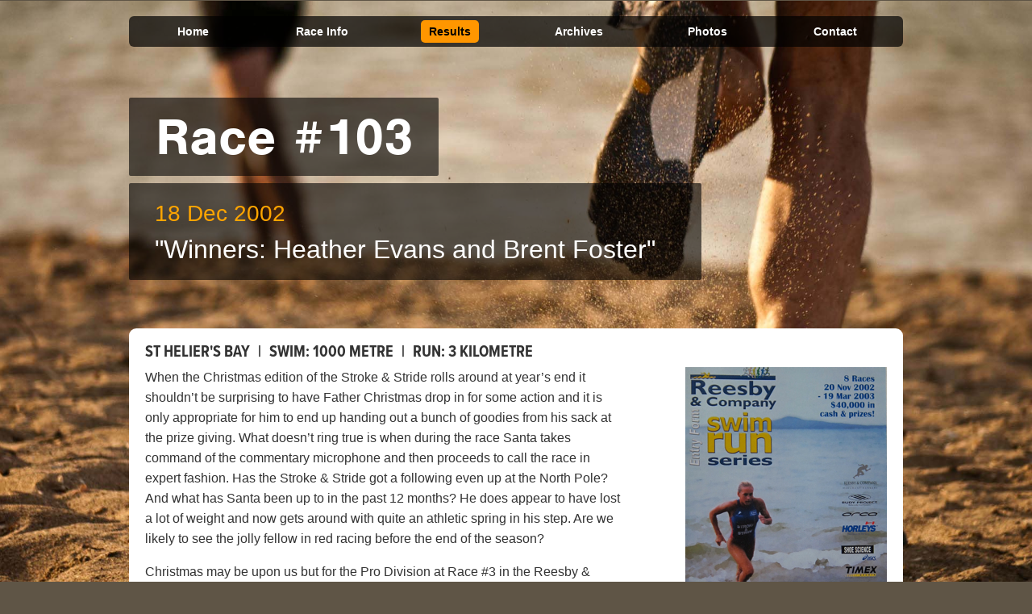

--- FILE ---
content_type: text/html; charset=UTF-8
request_url: http://swimrun.org/results/race-103
body_size: 6039
content:
<!DOCTYPE html>

<html lang="en">
<head>
<meta charset=utf-8> 
<meta name="robots" content="index,follow">
<meta name="viewport" content="width=device-width; initial-scale=1.0">
  
<meta property="fb:admins" content="175422922511257">
<meta property="og:url" content="http://swimrun.org">
<meta property="og:title" content="Stroke and Stride">
<meta property="og:site_name" content="Stroke and Stride">
<meta property="og:description" content="The official website of the Stroke and Stride series in Auckland, New Zealand">
<meta property="og:type" content="website">
<meta property="og:image" content="https://swimrun.org/media/ssbg-5.jpg" /> 
<meta property="og:locale" content="en_US">

<link rel="icon" href="http://swimrun.org/favicon.ico" type="image/x-icon">
<link rel="shortcut icon" href="http://swimrun.org/favicon.ico" type="image/x-icon">



<title>
  Race #103 | Stroke and Stride</title>

<style>
html {background: #5f5546 url(https://swimrun.org/media/ssbg-5.jpg) no-repeat top center fixed; -webkit-background-size:cover; -moz-background-size:cover; -o-background-size:cover; background-size:cover}
</style>

<link rel="stylesheet" type="text/css" media="all" href="http://swimrun.org/wp-content/themes/ss2012/style.css?3" />
	
<script type="text/javascript" src="http://use.typekit.com/uqh7ecu.js"></script>
<script type="text/javascript">try{Typekit.load();}catch(e){}</script>

<script type="text/javascript" src="https://ajax.googleapis.com/ajax/libs/jquery/1.7.2/jquery.min.js"></script>
<script>window.jQuery || document.write('<script src="http://swimrun.org/media/j/jquery-latest.min.js"><\/script>');</script>
<script type="text/javascript" src="http://swimrun.org/media/j/site.js"></script>

<!--[if lt IE 9]>
	<script type="text/javascript" src="http://swimrun.org/media/j/selectivizr-min.js"></script>
	<script type="text/javascript" src="http://swimrun.org/media/j/DOMAssistantCompressed-2.8.1.js"></script>
	<script type="text/javascript" src="http://swimrun.org/media/j/backstretch.min.js"></script>
	<script type="text/javascript">
		$.backstretch("https://swimrun.org/media/ssbg-5.jpg", {speed: 150});
	</script>
<![endif]-->

<!--[if lt IE 8]>
	<link rel="stylesheet" type="text/css" media="all" href="http://swimrun.org/media/c/ie.css" />
<![endif]-->

<!-- GA -->
<script type="text/javascript">
  var _gaq = _gaq || [];
  _gaq.push(['_setAccount', 'UA-32201264-1']);
  _gaq.push(['_trackPageview']);

  (function() {
    var ga = document.createElement('script'); ga.type = 'text/javascript'; ga.async = true;
    ga.src = ('https:' == document.location.protocol ? 'https://ssl' : 'http://www') + '.google-analytics.com/ga.js';
    var s = document.getElementsByTagName('script')[0]; s.parentNode.insertBefore(ga, s);
  })();
</script>

</head>


<body class="home">
	<div class="mainwrapper">
		<div class="topnav group">
			<!--<a class="sponsor" href="http://swimrun.org/sponsors"><img src="http://swimrun.org/media/2xu.png" height="13px" alt="Sponsored by 2XU" title="Stroke and Stride proud to be sponsored by 2XU"/></a>-->
			<ul>
				<li><a  href="http://swimrun.org">Home</a></li>
				<li><a  href="http://swimrun.org/race-information">Race Info</a></li>
				<li><a class="activepage" href="http://swimrun.org/results">Results</a></li>
				<li><a  href="http://swimrun.org/archives">Archives</a></li>
				<li><a href="http://strokeandstride.smugmug.com">Photos</a></li>
				<li><a  href="http://swimrun.org/contact">Contact</a></li>
			</ul>
		</div>
		
		<form action="" method="post" id="dropmenu">
		<select name="nav" onchange="window.open(this.options[this.selectedIndex].value,'_top')">
	        <option value="">Go to..</option>
		    <option value="http://swimrun.org">Home</option>
   		    <option value="http://swimrun.org/race-information">Race Info</option>
       		<option value="http://swimrun.org/results">Results</option>
       		<option value="http://swimrun.org/archives">Archives</option>
       		<option value="http://strokeandstride.smugmug.com">Photos</option>
       		<option value="http://swimrun.org/contact">Contact</option>
	    </select>
	    <noscript>
       		<input type="submit" value="Go" id="submit" />
	    </noscript>
		</form>
	
		<div class="clear"></div>
	<div class="logo">
			<h1>Race #103</h1>
		</div>
	
		<div class="introduction">
			<p class="slogan"><span class="racereportdate">18 Dec 2002</span>"Winners: Heather Evans and Brent Foster"</p>
		</div>
	</div>
	
	<div class="mainwrapper mobilewrapper">
		<div class="wrapper">
			<div class="raceresults">
				<ul class="reportdetails group">
					<li>St Helier's Bay</li>
					<li class="divider">|</li><li><span>Swim: </span>1000 metre</li>					
					<li class="divider">|</li><li><span>Run: </span>3 kilometre</li>	
				</ul>
				
									<img src="https://swimrun.org/media/0203.jpg" title="" alt="" />
									<img src="https://swimrun.org/media/ss3_2.jpg" title="Anna Cleaver" alt="Anna Cleaver" />
									<img src="https://swimrun.org/media/ss3_41.jpg" title="Heather Evans" alt="Heather Evans" />
									<img src="https://swimrun.org/media/ss3_1.jpg" title="Brent Foster" alt="Brent Foster" />
								
				<div class="raceresultswrapper">
					<p>When the Christmas edition of the Stroke &amp; Stride rolls around at year&#8217;s end it shouldn&#8217;t be surprising to have Father Christmas drop in for some action and it is only appropriate for him to end up handing out a bunch of goodies from his sack at the prize giving. What doesn&#8217;t ring true is when during the race Santa takes command of the commentary microphone and then proceeds to call the race in expert fashion. Has the Stroke &amp; Stride got a following even up at the North Pole? And what has Santa been up to in the past 12 months? He does appear to have lost a lot of weight and now gets around with quite an athletic spring in his step. Are we likely to see the jolly fellow in red racing before the end of the season?</p>
<p>Christmas may be upon us but for the Pro Division at Race #3 in the Reesby &amp; Company Stroke &amp; Stride Series the holiday season was still one more race away and the season of good will was on hold until race end. Rebecca Nesbit&#8217;s wish for Christmas was a long swim and short run and with a 1000 metre swim and a 3 kilometre run on the menu she was smiling all the way to a 30 second lead over rest of the women&#8217;s field by the time she exited the water and ran up the beach into transition. The rest of the field were well strung out with Anna Cleaver next in and then Jillian Wood, Heather Evans, Debbie Tanner and Samantha Warriner making up the top six. These six were not challenged by the remainder of the women but certainly had a battle of their own out on the run course to decide the final finish order. Coming back into sight on their return from Kohimarama it was Heather Evans, in her debut race of the season, that had taken the lead which she held to record her first ever Stroke &amp; Stride win staying ahead of Samantha Warriner who had won Race #2 a fortnight earlier. Anna Cleaver couldn&#8217;t match the leg speed of these two but was certainly strong enough to hold third ahead of the ever consistent Debbie Tanner. Then came Rebecca Nesbit and Jillian Wood, both recording their best results of the season to date.</p>
<p>Way back in December 1992, Brent Foster lined up on the beach at St Heliers Bay to win his first ever Stroke &amp; Stride event which he went on to lead from start to finish. Ten years later he may be a little bit older but certainly no slower and he&#8217;s now lining up against a whole new throng of challengers but his game plan remains the same; go out as fast you can and don&#8217;t look back. The past decade has seen Brent rack up an incredible 43 individual victories and victory number 44 would do him just nicely as a Christmas present at today&#8217;s event. The swim conditions were surprisingly good despite the onshore breeze but the 1000 metre distance was still sufficient to give Brent Foster a 30 second lead over Oliver Tompkins and then another 20 seconds to the other contenders lead in by Will Green. Once again it was James Elvery charging the hardest in pursuit of Fozzie and he ran through the field to take second place for the third race in a row. Reto Waeffler repeated his third place from a fortnight earlier with then Clark Ellice heading home newcomer Thomas Hahn, followed by Sam Walker. But the day, as has the decade, belonged to the man that has made the Stroke &amp; Stride his own. Brent Foster followed his race strategy to perfection and the closest any of his competition would get to him was standing on the start line as a he swam and ran his way to yet one more victorious Stroke &amp; Stride result.</p>
<p>After the first three events the leading points tables for the Stroke &amp; Stride Grand Prix could not be more dissimilar. In the men&#8217;s it is all looking very ordered with Brent Foster on top with his three wins followed by James Elvery with his three second places, then comes Carl Cairns, Sam Walker, Reto Waeffler and Clark Ellice all separated by a handful of points. Whereas over in the women&#8217;s it is Debbie Tanner with a six point buffer over Nicole Cope and Samantha Warriner who each recorded a win in the first two events and then comes Anna Cleaver, Anna Elvery and Nikki Wallwork with the only sure prediction being that it is early days and this division is still wide open.</p>
					<div class="reportbuttons">
						<a href="http://strokeandstride.smugmug.com/" class="viewphotobutton">View Race Photos</a>						
						<a href="https://swimrun.org/media/18-12-02.pdf" class="viewphotobutton">Download Age Group Results</a>					</div>
				</div>
				
				<!-- Duplicate -->
				<div class="clear"></div>
				
				<div class="racereporttable3 female group">
					<h5>Male</h5>
					<p>1</p>
<p>Brent Foster</p>
<p>22m 29s</p>
<p>2</p>
<p>James Elvery</p>
<p>23 25</p>
<p>3</p>
<p>Reto Waeffler        SUI</p>
<p>23 33</p>
<p>4</p>
<p>Clark Ellice</p>
<p>23 53</p>
<p>5</p>
<p>Thomas Hahn</p>
<p>24 03</p>
<p>6</p>
<p>Sam Walker</p>
<p>24 12</p>
<p>7</p>
<p>Will Green</p>
<p>24 22</p>
<p>8</p>
<p>Carl Cairns</p>
<p>24 44</p>
<p>9</p>
<p>Josh Dyer</p>
<p>24 47</p>
<p>10</p>
<p>Oliver Tompkins</p>
<p>25 02</p>
<p>11</p>
<p>Andrew Doreen</p>
<p>25 08</p>
<p>12</p>
<p>Dean Foster</p>
<p>25 19</p>
<p>13</p>
<p>Malcolm McGregor</p>
<p>25 20</p>
<p>14</p>
<p>Todd Calkin</p>
<p>25 29</p>
<p>15</p>
<p>Darragh Walshe</p>
<p>25 32</p>
				</div>
				
				<div class="racereporttable3 group">
					<h5>Female</h5>
					<p>1</p>
<p>Heather Evans</p>
<p>24m 52s</p>
<p>2</p>
<p>Samantha Warriner</p>
<p>25 13</p>
<p>3</p>
<p>Anna Cleaver</p>
<p>25 25</p>
<p>4</p>
<p>Debbie Tanner</p>
<p>26 27</p>
<p>5</p>
<p>Rebecca Nesbit</p>
<p>27 14</p>
<p>6</p>
<p>Jillian Wood</p>
<p>27 18</p>
<p>7</p>
<p>Taryn McLeod</p>
<p>27 23</p>
<p>8</p>
<p>Marisa Carter</p>
<p>27 41</p>
<p>9</p>
<p>Anna Elvery</p>
<p>28 02</p>
<p>10</p>
<p>Nikki Wallwork</p>
<p>28 08</p>
<p>11</p>
<p>Carmel Hanly</p>
<p>28 49</p>
<p>12</p>
<p>Gayle Clark</p>
<p>28 59</p>
<p>13</p>
<p>Donna Churton</p>
<p>31 15</p>
				</div>
			</div>
		

			<div class="clear"></div>
			
					
			<a href="http://swimrun.org/sponsors">
			<div class="majorsponsors">
									<img src="" class="major" alt="" title="" />
							</div>
			<div class="secondarysponsors">
									<img src="https://swimrun.org/media/horleys-e1438310485995.png" alt="Horleys - quality sports nutrition" title="Horleys - quality sports nutrition" />
									<img src="https://swimrun.org/media/adidasmono.jpg" alt="Adidas Eyewear - perfect equipment for your eyes" title="Adidas Eyewear - perfect equipment for your eyes" />
									<img src="https://swimrun.org/media/TGmono.jpg" alt="Turners & Growers - fresh bananas from Turners & Growers" title="Turners & Growers - fresh bananas from Turners & Growers" />
									<img src="https://swimrun.org/media/habfixmono.jpg" alt="Habitual Fix - salads - sandwiches - wraps - smoothies" title="Habitual Fix - salads - sandwiches - wraps - smoothies" />
									<img src="https://swimrun.org/media/Suuntomono.jpg" alt="Suunto - sports precision instruments" title="Suunto - sports precision instruments" />
									<img src="https://swimrun.org/media/ColourScopemonob.jpg" alt="Colour Scope Signs - helping your business reach its market" title="Colour Scope Signs - helping your business reach its market" />
									<img src="https://swimrun.org/media/MadMexmono.jpg" alt="Mad Mex - Donde esta your inner Mexican?" title="Mad Mex - Donde esta your inner Mexican?" />
									<img src="https://swimrun.org/media/avantimono1.jpg" alt="Avanti - NZ's world-class bike brand" title="Avanti - NZ's world-class bike brand" />
									<img src="https://swimrun.org/media/pbtmono.jpg" alt="Performance Bicycle Tuning - for the best ride" title="Performance Bicycle Tuning - for the best ride" />
									<img src="https://swimrun.org/media/in-actionmono2.jpg" alt="In-Action - Body Maintenance & Repair" title="In-Action - Body Maintenance & Repair" />
									<img src="https://swimrun.org/media/Puckalogo.jpg" alt="Pucka - fuel for the body and mind" title="Pucka - fuel for the body and mind" />
									<img src="https://swimrun.org/media/orakeimonob.jpg" alt="Orakei Community Board - for the community" title="Orakei Community Board - for the community" />
									<img src="https://swimrun.org/media/CPRmono2.jpg" alt="Custom Paint & Restoration - for your car" title="Custom Paint & Restoration - for your car" />
									<img src="https://swimrun.org/media/maximarcmono.jpg" alt="Maximarc - quality architectural design" title="Maximarc - quality architectural design" />
							</div>
			</a>
			
			<div class="footer group">
				<ul class="copyright group">
					<li>Copyright &copy; Red Sky Productions Ltd. 1993-2026</li>
				</ul>
				<div class="sociallinks">
					<a href="https://www.facebook.com/strokeandstride"><img src="https://swimrun.org/media/i/icon-facebook.png" width=32px height=32px title="Subscribe to the Stroke and Stride Facebook page" alt="Subscribe to the Stroke and Stride Facebook page" /></a>

					<a href="https://www.twitter.com/strokeandstride"><img src="https://swimrun.org/media/i/icon-twitter.png" width=32px height=32px title="Follow @strokeandstride on Twitter" alt="Follow @strokeandstride on Twitter" /></a>
					
					<a href="https://instagram.com/strokeandstride/"><img src="https://swimrun.org/media/i/icon-instagram.png" width=32px height=32px title="Follow @strokeandstride on Instagram" alt="Follow @strokeandstride on Instagram" /></a>
					
					<a href="https://plus.google.com/109365362102576239111/about"><img src="https://swimrun.org/media/i/icon-googleplus.png" width=32px height=32px title="Follow Stroke and Stride on Google+" alt="Follow Stroke and Stride on Google+" /></a>
					
				</div>
				<!--<div class="clear"></div>-->
			</div>  <!-- /footer -->
		</div>  <!-- /wrapper -->
	</div>	<!-- /mainwrapper -->	


<link rel='stylesheet' id='jetpack_css-css'  href='http://swimrun.org/wp-content/plugins/jetpack/css/jetpack.css?ver=9.7.3' type='text/css' media='all' />
<script src='https://stats.wp.com/e-202603.js' defer></script>
<script>
	_stq = window._stq || [];
	_stq.push([ 'view', {v:'ext',j:'1:9.7.3',blog:'36876032',post:'1360',tz:'13',srv:'swimrun.org'} ]);
	_stq.push([ 'clickTrackerInit', '36876032', '1360' ]);
</script>
	
<script defer src="https://static.cloudflareinsights.com/beacon.min.js/vcd15cbe7772f49c399c6a5babf22c1241717689176015" integrity="sha512-ZpsOmlRQV6y907TI0dKBHq9Md29nnaEIPlkf84rnaERnq6zvWvPUqr2ft8M1aS28oN72PdrCzSjY4U6VaAw1EQ==" data-cf-beacon='{"version":"2024.11.0","token":"dca607d6fd484964ab50c827838fbb5d","r":1,"server_timing":{"name":{"cfCacheStatus":true,"cfEdge":true,"cfExtPri":true,"cfL4":true,"cfOrigin":true,"cfSpeedBrain":true},"location_startswith":null}}' crossorigin="anonymous"></script>
</body> 
</html>
<!-- *´¨)
     ¸.•´¸.•*´¨) ¸.•*¨)
     (¸.•´ (¸.•` ¤ Comet Cache is Fully Functional ¤ ´¨) -->

<!-- Cache File Version Salt:       n/a -->

<!-- Cache File URL:                http://swimrun.org/results/race-103 -->
<!-- Cache File Path:               /cache/comet-cache/cache/http/swimrun-org/results/race-103.html -->

<!-- Cache File Generated Via:      HTTP request -->
<!-- Cache File Generated On:       Jan 13th, 2026 @ 9:16 am UTC -->
<!-- Cache File Generated In:       0.34612 seconds -->

<!-- Cache File Expires On:         Jan 20th, 2026 @ 9:16 am UTC -->
<!-- Cache File Auto-Rebuild On:    Jan 20th, 2026 @ 9:16 am UTC -->

<!-- Loaded via Cache On:    Jan 18th, 2026 @ 1:38 pm UTC -->
<!-- Loaded via Cache In:    0.00059 seconds -->

--- FILE ---
content_type: text/css
request_url: http://swimrun.org/wp-content/themes/ss2012/style.css?3
body_size: 6463
content:
/*
Theme Name: Stroke and Stride 2012
Theme URI: http://phw.co.nz
Description: Theme for Stroke and Stride.
Author: Phillip Wong
Author URI: http://phw.co.nz
Version: 1.0
License: Copyright 2012 Phillip Wong unless where stated.
*/



/***** RESET *****/
/* http://meyerweb.com/eric/tools/css/reset/ 
   v2.0 | 20110126
   License: none (public domain)
*/
html, body, div, span, applet, object, iframe, h1, h2, h3, h4, h5, h6, p, blockquote, pre, a, abbr, acronym, address, big, cite, code, del, dfn, em, img, ins, kbd, q, s, samp, small, strike, strong, sub, sup, tt, var, b, u, i, center, dl, dt, dd, ol, ul, li, fieldset, form, label, legend, table, caption, tbody, tfoot, thead, tr, th, td, article, aside, canvas, details, embed, figure, figcaption, footer, header, hgroup, menu, nav, output, ruby, section, summary, time, mark, audio, video {margin:0; padding:0; border:0; /*font-size:100%;*/ font:inherit; vertical-align:baseline}
/* HTML5 display-role reset for older browsers */
article, aside, details, figcaption, figure, footer, header, hgroup, menu, nav, section {display:block}
body {line-height:1}
ol, ul {list-style:none}
blockquote, q {quotes:none}
blockquote:before, blockquote:after, q:before, q:after {content:''; content:none}
table {border-collapse:collapse; border-spacing:0}



/***** GENERAL FORMATTING *****/ 
html {}
body {font-size:62.5%; margin-bottom:6em}
* { -moz-box-sizing:border-box; -webkit-box-sizing:border-box; box-sizing:border-box; }
img {-ms-interpolation-mode:bicubic}

.mainwrapper {width:960px; margin:0 auto}

h1 {font-family:nimbus-sans-n7, nimbus-sans, helvetica neue, helvetica, arial, sans-serif; font-weight:700; color:#333}
h2, h3, h4, h5 {font-family:proxima-nova-condensed-n7, proxima-nova-condensed, arial narrow, sans-serif; font-weight:700; text-transform:uppercase}
h6, p, a, table, li {font-family:helvetica-neue, helvetica, arial, sans-serif; color:#333}


h1 {font-size:65px; letter-spacing:0px}
h2 {font-size:18px}
h3 {font-size:20px; clear:left}
h4 {font-size:30px; color:#ff4200}
h5 {font-size:18px}
h6 {font-size:17px}
p {font-size:16px}
li {font-size:14px}

a {text-decoration:none; color:#ff4200}
strong {font-weight:700}


.clear {clear:both; display:block; overflow:hidden; visibility:hidden; width:0; height:0}
.group:before, .group:after {content:""; display:table}
.group:after {clear:both}
.group {zoom:1; /* For IE 6/7 (trigger hasLayout) */}



/***** TOP NAVIGATION *****/
.topnav {display:block; margin:20px 0 30px 0; background-color:#000; background:url('rgba.php/rgba(0,0,0,0.7)'); background:rgba(0,0,0,0.7); border-radius:6px; behavior: url(http://swimrun.org/PIE.htc)}

.topnav a.sponsor {float:left; width:14%; padding:12px 0; text-align:center}
.topnav a.sponsor img {height:14px}
.topnav ul {float:left; width:100%}
.topnav ul li {float:left; width:16.6%; font-family:arial; font-weight:700; font-size:14px; line-height:38px; text-align:center}

.topnav ul li a {color:#fff; border:none; padding:6px 10px}
.topnav ul li a:hover, .topnav ul li a:focus {background-color:#ff9600; border-radius:5px; behavior: url(http://swimrun.org/PIE.htc); -webkit-transition-property:background; -webkit-transition-duration:0.3s; -webkit-transition-timing-function:ease;
-moz-transition-property:background; -moz-transition-duration:0.3s; -moz-transition-timing-function:ease;
transition-property:background; transition-duration:0.3s; transition-timing-function:ease}
.topnav ul li a:visited {}
.topnav ul li a:active {}

.topnav ul li.sponsor a:link {}
.topnav ul li.sponsor a:hover {background:none}
.topnav ul li.sponsor a:visited {}
.topnav ul li.sponsor a:active {}

.topnav ul li a.activepage {background-color:#ff9600; border-radius:5px; behavior: url(http://swimrun.org/PIE.htc); color:#000}

#dropmenu {display:none}
#dropmenu select {float:right; margin-top:1em}
#dropmenu select option {font-size:16px}



/***** HEADING AND INTRODUCTION *****/
.logo {display:inline-block}
.logo h1 {float:left; color:#fff; margin:0.5em 0 0.1em 0; padding:0.25em 0.5em; background-color:#222; background:url('rgba.php/rgba(0,0,0,0.6)'); background:rgba(0,0,0,0.6); border-radius:2px; behavior: url(http://swimrun.org/PIE.htc)}

.introduction {width:74%; background-color:#222; background:url('rgba.php/rgba(0,0,0,0.6)'); background:rgba(0,0,0,0.6);  margin-bottom:6em; border-radius:2px; behavior: url(http://swimrun.org/PIE.htc)}
.introduction .slogan {font-size:32px; font-weight:400; line-height:1.4em; color:#fff; text-indent:-0.375em; padding:0.5em 1em}
.introduction .slogandate {font-size:18px; color:orange; padding:0em 1em 1em 1em}

.introduction .racedate {display:block; font-size:0.875em; color:orange; text-indent:0; margin-top:0.5em}
.introduction .racereportdate {display:block; font-size:0.875em; color:orange; text-indent:0}




/***** RACE INFORMATION CELLS *****/
.racedates {margin-top:40px}

.raceinfo {float:left; width:31%; margin:2% 1%; border:none; border-radius:9px; behavior: url(http://swimrun.org/PIE.htc)}
.raceinfo p {font-size:14px; line-height:1.2em}

.raceinfo .date {width:100%; padding:1em 0; background-color:#ff9e00; border-radius:9px 9px 0 0; behavior: url(http://swimrun.org/PIE.htc); pointer-events:none; cursor:default}
.raceinfo .date h3 {padding-left:0.5em; font-size:20px; font-weight:600; color:#fff}
.raceinfo .date h3 span {display:none}

.raceinfo .racedetails {padding:5%; background:url('rgba.php/rgba(255,255,255,0.9)'); background:rgba(255,255,255,0.9); border-radius:0 0 9px 9px; behavior: url(http://swimrun.org/PIE.htc)}
.raceinfo .racedetails h2 {margin-bottom:0.5em; color:#333}
.raceinfo .racedetails p {margin:0.25em 0}


.raceinfo .raceenter a {display:block}
.raceinfo .raceenter a, .raceinfo .raceentryclosed {margin:2.1em 0 0 0; padding:1.5em 0; text-align:center; border-radius:5px; behavior: url(http://swimrun.org/PIE.htc); border:2px solid #ddd}
.raceinfo .raceenter h3 {font-size:14px; text-transform:uppercase; color:#ff4200; margin-bottom:0.25em; font-family:proxima-nova-n7, proxima-nova, arial, sans-serif}
.raceinfo .raceentryclosed h3 {font-size:14px; color:#333; text-transform:uppercase; margin-bottom:0.25em; font-family:proxima-nova-n7, proxima-nova, arial, sans-serif}
.raceinfo .raceenter p, .raceinfo .raceentryclosed p {font-size:14px}


.raceinfo .raceenter a:hover, .raceinfo .raceenter a:focus {-webkit-transition-property:border-color; -webkit-transition-duration:0.3s; -webkit-transition-timing-function:ease;
-moz-transition-property:border-color; -moz-transition-duration:0.3s; -moz-transition-timing-function:ease;
transition-property:background; transition-duration:0.3s; transition-timing-function:ease; border-color:#ff9e00}


/* Pre Entry */
.raceinfo .preentry h3 {color:#444}

/* Multi Entry Special */
.raceinfoenterall {display:table; margin:1%; width:97.5%; border-radius:9px; behavior: url(http://swimrun.org/PIE.htc)}

.raceinfoenterall .date {display:table-cell; vertical-align:middle; width:24.5%; background-color:#ff9e00; border-radius:9px 0 0 9px; behavior: url(http://swimrun.org/PIE.htc); color:#fff}
.raceinfoenterall .enterallclosed {background-color:#333}
.raceinfoenterall .date h3 {padding-left:10px; color:#fff}
.raceinfoenterall .multientry {display:table-cell; vertical-align:middle; background:url('rgba.php/rgba(255,255,255,0.9)'); background:rgba(255,255,255,0.9); border-radius:0 9px 9px 0; behavior: url(http://swimrun.org/PIE.htc)}

.raceinfoenterall a {display:block; padding:1.5em 0; margin:1.5%; text-align:center; border:2px solid #ddd; border-radius:5px; behavior: url(http://swimrun.org/PIE.htc)}
.raceinfoenterall .multientry h3 {font-family:proxima-nova-n7, proxima-nova, arial, sans-serif; margin-bottom:6px}
.raceinfoenterall .multientryclosed a {pointer-events: none; cursor: default; color:#444}

.raceinfoenterall a:link {}
.raceinfoenterall a:hover {-webkit-transition-property:border-color; -webkit-transition-duration:0.3s; -webkit-transition-timing-function:ease;
-moz-transition-property:border-color; -moz-transition-duration:0.3s; -moz-transition-timing-function:ease;
transition-property:background; transition-duration:0.3s; transition-timing-function:ease; border-color:#ff9e00}
.raceinfoenterall a:visited {}
.raceinfoenterall a:active {}


/* Formatting for completed races */
.racecomplete .date {background-color:#333}
.racecomplete .date h3 {color:#fff; font-weight:600}

.racecomplete .racedetails .raceenter {float:left; width:44%; padding:1.125em 0}

.racecomplete .racedetails .raceenter1, .racecomplete .racedetails .raceenter2 {clear:none; float:left; width:48%; padding:1.2em 0; text-align:center; border:2px solid #ddd; border-radius:5px; behavior: url(http://swimrun.org/PIE.htc); font-size:13px; text-transform:uppercase; font-weight:700; line-height:1.4em; color:#444; font-family:proxima-nova-n7, proxima-nova, arial, sans-serif}
.racecomplete .racedetails .raceenter1 {margin:1.5em 3% 0 0}
.racecomplete .racedetails .raceenter2 {margin:1.5em 0 0 0}

.racecomplete .racedetails a h3:hover, .racecomplete .racedetails a h3:focus {-webkit-transition-property:border-color; -webkit-transition-duration:0.3s; -webkit-transition-timing-function:ease;
-moz-transition-property:border-color; -moz-transition-duration:0.3s; -moz-transition-timing-function:ease;
transition-property:background; transition-duration:0.3s; transition-timing-function:ease; border-color:#ff9e00}



/*** SIDE NAVIGATION ***/
.sidenav {width:180px; float:right}

.sidenav a {display:block; border:0; font-size:14px;  line-height:1.4em; padding:0.75em; margin:0.75em 0; background-color:#fafafa; border-radius:5px; behavior: url(http://swimrun.org/PIE.htc)}
.sidenav a:link {}
.sidenav a:hover, .sidenav a:focus {background-color:#999; color:#fff}
.sidebav a:visited {}
.sidenav a:active {}

.sidenav li.selected a {background-color:#999; color:#fff}

.sidenavmobile {display:none}



/***** RACE INFO *****/
.wrapper {background-color:#fff; border-radius:9px; behavior: url(http://swimrun.org/PIE.htc); padding:20px}
.homefooterwrapper {margin-top:9em}

.raceinformation {float:left; width:710px}
.raceinformation > :first-child {padding-top:0.25em}
.raceinformation h4 {padding:1em 0 .25em 0}
.raceinformation h5 {margin:0.5em 0 0 0}
.raceinformation h6 {display:block; border:3px dotted #aaa; background-color:#fff; padding:1em; text-align:center; margin:1em 0; border-radius:5px; behavior: url(http://swimrun.org/PIE.htc)}
.raceinformation p {line-height:1.5em; margin-bottom:1.5em; display:block}


.racecal {display:block; width:100%; margin-bottom:3em; border-bottom:1px solid #f9f9f9}
.racecal h5 {float:left; margin:0; padding:0.5em 0; border-top:1px solid #ccc; border-bottom:1px solid #ccc}
.racecal p {float:left; margin:0; padding:0.75em 0; font-size:15px}
.racecal h6 {float:left; margin:0; padding:0.75em 0; font-size:15px; border:none; line-height:1.5em}
.racecal p:nth-of-type(6n+1), .racecal h5:nth-of-type(1) {width:12%}
.racecal p:nth-of-type(6n+2), .racecal h5:nth-of-type(2) {width:26%}
.racecal p:nth-of-type(6n+3), .racecal h5:nth-of-type(3) {width:20%}
.racecal p:nth-of-type(6n+4), .racecal h5:nth-of-type(4) {width:15%; text-align:right}
.racecal p:nth-of-type(6n+5), .racecal h5:nth-of-type(5) {width:11%; padding-right:1%; text-align:right}
.racecal p:nth-of-type(6n+6), .racecal h5:nth-of-type(6) {width:15%; text-align:center}
.racecal p:nth-of-type(12n+1),
.racecal p:nth-of-type(12n+2),
.racecal p:nth-of-type(12n+3),
.racecal p:nth-of-type(12n+4),
.racecal p:nth-of-type(12n+5),
.racecal p:nth-of-type(12n+6) {background-color:#f9f9f9}


.racecal span.entrynotavail {display:inline-block; color:#fff; font-size:0.875em; color:#fff; padding-left:0.75em; padding-right:0.75em; background-color:#444; border-radius:3px; border-bottom:0; margin:0; background:#ccc
}

.racecal a.entryopen {display:inline-block; color:#fff; font-size:0.875em; color:#fff; padding-left:0.75em; padding-right:0.75em; background-color:#ff9600; border-radius:3px; border-bottom:0; margin:0;
background-image: linear-gradient(bottom, #FF9100 25%, #FFBF66 65%);
background-image: -o-linear-gradient(bottom, #FF9100 25%, #FFBF66 65%);
background-image: -moz-linear-gradient(bottom, #FF9100 25%, #FFBF66 65%);
background-image: -webkit-linear-gradient(bottom, #FF9100 25%, #FFBF66 65%);
background-image: -ms-linear-gradient(bottom, #FF9100 25%, #FFBF66 65%);
}

.racecal a.entryclosed {display:inline-block; color:#fff; font-size:0.875em; color:#fff; padding-left:0.75em; padding-right:0.75em; background-color:#444; border-radius:3px; border-bottom:0; margin:0;
background-image: linear-gradient(bottom, #444 25%, #777 65%);
background-image: -o-linear-gradient(bottom, #444 25%, #777 65%);
background-image: -moz-linear-gradient(bottom, #444 25%, #777 65%);
background-image: -webkit-linear-gradient(bottom, #444 25%, #777 65%);
background-image: -ms-linear-gradient(bottom, #444 25%, #777 65%);
}

.racecalendarenterall {width:31em}

.raceinformation ul {list-style:square; padding-left:2em; margin-bottom:3em}
.raceinformation li {margin:0.75em 0; line-height:1.4em}


ul.grandprixpoints {float:left; width:23.5%; margin:0 0 2em 0}
.col3 {float:left; width:24%; margin:0 0 2em 0}


/* General Table Formatting */
.tableformat {font-size:14px}
.tableformat td {padding:1em 0.5em}
.tableformat tr:nth-child(2n) {background-color:#f6f6f6}

.shirtsizing {float:right; margin:0 0 1em 3em}

.raceinformation img {float:right; margin:0 0 2em 2em}



/***** CURRENT SEASON RESULTS *****/
.currentracereports {margin-top:10px}
.currentracereports p {display:inline-block; width:23%; margin:0 1% 1% 0; line-height:4em; text-align:center; border:2px solid #f3f3f3; border-radius:5px; background-color:#f9f9f9; color:#999}
.currentracereports a {display:inline-block; width:23%; margin:0 1% 1% 0; line-height:4em; text-align:center; border:2px solid #f3f3f3; border-radius:5px; background-color:#f9f9f9; font-size:16px}
.currentracereports a:hover, .currentracereports a:focus {border-color:#ffbb00; -webkit-transition-property:border-color; -webkit-transition-duration:0.3s; -webkit-transition-timing-function:ease;
-moz-transition-property:border-color; -moz-transition-duration:0.3s; -moz-transition-timing-function:ease;
transition-property:border-color; transition-duration:0.3s; transition-timing-function:ease}

.currentgrandprix {display:block; width:100%}
.currentgrandprix #results-download {width:100%; background:#fff; padding-left:0}
.currentgrandprix div {float:left; width:48%}
.currentgpfemale {margin-left:4%}
.currentgrandprix h5 {display:block; padding:0.5em 0; border-top:1px solid #ccc; border-bottom:1px solid #ccc; margin-bottom:0}
.currentgrandprix p {float:left; margin:0; padding:0.5em 0; font-size:15px}
.currentgrandprix p:nth-of-type(3n+1) {width:16%; padding-left:1%}
.currentgrandprix p:nth-of-type(3n+2) {width:72%}
.currentgrandprix p:nth-of-type(3n+3) {width:12%; text-align:right; padding-right:2%}
.currentgrandprix p:nth-of-type(6n+1),
.currentgrandprix p:nth-of-type(6n+2),
.currentgrandprix p:nth-of-type(6n+3) {background-color:#f9f9f9}

.seniorjuniortour {display:block; width:100%}
.seniorjuniortour div {float:left; width:48%}
.seniorfemale, .juniorfemale {margin-left:4%}
.seniorjuniortour h5 {display:block; padding:0.5em 0; border-bottom:1px solid #ccc; border-top:1px solid #ccc}
.seniorjuniortour p {float:left; padding:0.5em 0; margin:0; font-size:15px}
.seniorjuniortour p:nth-of-type(3n+1) {width:15%; padding-left:1%}
.seniorjuniortour p:nth-of-type(3n+2) {width:70%}
.seniorjuniortour p:nth-of-type(3n+3) {width:15%; text-align:right; padding-right:2%}
.seniorjuniortour p:nth-of-type(6n+1),
.seniorjuniortour p:nth-of-type(6n+2),
.seniorjuniortour p:nth-of-type(6n+3) {background-color:#f9f9f9}

.agegroupstandings {display:block; float:left; width:100%}
.agegroupstandings div {float:left; width:48%}
.agegroupfemale {margin-left:4%}
.agegroupstandings h5 {display:block; padding:0.5em 0; border-bottom:1px solid #ccc; border-top:1px solid #ccc}
.agegroupstandings p {float:left; margin:0; padding:0.5em 0; font-size:15px}
.agegroupstandings p:nth-of-type(2n+1) {width:30%; padding-left:1%; clear:left}
.agegroupstandings p:nth-of-type(2n+2) {width:70%}
.agegroupstandings p:nth-of-type(4n+1),
.agegroupstandings p:nth-of-type(4n+2) {background-color:#f9f9f9}



/***** RACE REPORT *****/
.raceresultswrapper {width:65%}

.raceresults img {float:right; margin:0 0 2em 4em; clear:right}
.raceresults h5 {margin:1.5em 0 0.5em 0}
.raceresults h4 {padding:1em 0 0.5em 0}
.raceresults p {width:100%; line-height:1.6em; margin-bottom:1em; display:block}

.racereportrace {width:15%}
.racereportperson {}
.racereporttime {width:30%; text-align:right}

.reportdetails {margin-bottom:8px}
.reportdetails li {float:left; font-family:proxima-nova-condensed-n7, proxima-nova-condensed, arial narrow, sans-serif; font-weight:700; text-transform:uppercase; font-size:20px; margin-right:10px}

.racereporttable3 {display:block; width:46%; float:left}
.female {margin-right:7%}
.racereporttable3 h5 {display:block; padding:0.75em 0; border-top:1px solid #ccc; border-bottom:1px solid #ccc; margin-bottom:0}
.racereporttable3 p {float:left; margin:0; padding:0.5em 0; font-size:15px}
.racereporttable3 p:nth-of-type(3n+1) {width:15%; clear:left}
.racereporttable3 p:nth-of-type(3n+2) {width:65%}
.racereporttable3 p:nth-of-type(3n+3) {width:20%}
.racereporttable3 p:nth-of-type(6n+1),
.racereporttable3 p:nth-of-type(6n+2),
.racereporttable3 p:nth-of-type(6n+3) {background-color:#f9f9f9}


a.viewphotobutton {display:inline-block; font-size:14px; font-weight:700; text-align:center; width:240px; padding:1em 0; margin:0 10px 20px; color:#333; border:1px solid #ccc; border-radius:5px; background:#eee
}
a.viewphotobutton:link {}
a.viewphotobutton:hover, a.viewphotobutton:focus {-webkit-transition-property:background; -webkit-transition-duration:0.3s; -webkit-transition-timing-function:ease;
-moz-transition-property:background; -moz-transition-duration:0.3s; -moz-transition-timing-function:ease;
transition-property:background; transition-duration:0.3s; transition-timing-function:ease; background:#ffbb00}
a.viewphotobutton:visited {}
a.viewphotobutton:active {}

.reportbuttons {text-align:center; padding:20px 0 20px 0}



/***** ARCHIVED RESULTS *****/
.archiveresults {display:none}
.archiveyear {width:20%}
.archivemale {width:20%}
.archivecountry {width:20%}
.archivefemale {width:20%}

.resultsarchive {display:block; width:100%}
.resultsarchive p {float:left; margin:0; padding:0.5em 0; font-size:15px}
.resultsarchive h5 {float:left; padding:0.5em 0; border-bottom:1px solid #ccc; border-top:1px solid #ccc}
.resultsarchive h5:nth-of-type(5n+1) {width:22%; clear:left}
.resultsarchive h5:nth-of-type(5n+2) {width:39%}
.resultsarchive h5:nth-of-type(5n+3) {width:39%}
.resultsarchive p:nth-of-type(5n+1) {width:22%; clear:left}
.resultsarchive p:nth-of-type(5n+2) {width:28%}
.resultsarchive p:nth-of-type(5n+3) {width:11%}
.resultsarchive p:nth-of-type(5n+4) {width:28%}
.resultsarchive p:nth-of-type(5n+5) {width:11%}
.resultsarchive p:nth-of-type(10n+6),
.resultsarchive p:nth-of-type(10n+7),
.resultsarchive p:nth-of-type(10n+8),
.resultsarchive p:nth-of-type(10n+9),
.resultsarchive p:nth-of-type(10n+10) {background-color:#f9f9f9}

.roleofhonour {display:block; width:100%}
.roleofhonour p {float:left; padding:0.5em 0; margin:0; font-size:15px}
.roleofhonour h5 {float:left; padding:0.5em 0; border-bottom:1px solid #ccc; border-top:1px solid #ccc}
.roleofhonour h5:nth-of-type(6n+1) {width:9%; clear:left}
.roleofhonour h5:nth-of-type(6n+2) {width:13%}
.roleofhonour h5:nth-of-type(6n+3) {width:39%}
.roleofhonour h5:nth-of-type(6n+4) {width:39%}
.roleofhonour p:nth-of-type(6n+1) {width:9%; clear:left}
.roleofhonour p:nth-of-type(6n+2) {width:13%}
.roleofhonour p:nth-of-type(6n+3) {width:24%}
.roleofhonour p:nth-of-type(6n+4) {width:15%; padding-left:4%}
.roleofhonour p:nth-of-type(6n+5) {width:24%}
.roleofhonour p:nth-of-type(6n+6) {width:14%; padding-left:4%}
.roleofhonour p:nth-of-type(12n+7),
.roleofhonour p:nth-of-type(12n+8),
.roleofhonour p:nth-of-type(12n+9),
.roleofhonour p:nth-of-type(12n+10),
.roleofhonour p:nth-of-type(12n+11),
.roleofhonour p:nth-of-type(12n+12) {background-color:#f9f9f9}



/***** CONTACT *****/
.contact p span {display:inline-block; width:5em}
.contact {overflow:hidden}

.racecontact {float:left; width:48%; margin-right:2%}



/***** SPONSORS PAGE *****/
.titlesponsor {background:#000; border-radius:6px; behavior: url(http://swimrun.org/PIE.htc); margin-bottom:6em}
.titlesponsor .titleimage {float:left; width:20%; margin:2% 7.5% 0 7.5%}
.titlesponsor .titlesponsorblurb {padding:2% 4% 2% 0; overflow:hidden}
.titlesponsor .titlesponsorblurb img {float:none; width:40%; margin:2em 0 1em 0}
.titlesponsor .titlesponsorblurb p {color:#eee; font-weight:400; margin:1em 0 0 0; font-size:15px}

.majorsponsorcell .sponsorcell {float:left; width:29%; margin:0 2% 8% 2%}
.majorsponsorcell .sponsorcell img {width:90%; margin-right:5%}
.majorsponsorcell .sponsorcell p {margin-right:5%; font-size:15px}
.majorsponsorcell .sponsorcell a {}

.minorsponsorcell .sponsorcell {float:left; width:21%; margin:0 2% 5% 2%}
.minorsponsorcell .sponsorcell img {width:80%; margin:0 15% 15px 5%}
.minorsponsorcell .sponsorcell p {margin:0; font-size:14px}
.minorsponsorcell .sponsorcell a {}


/***** SPONSORS IN FOOTER *****/
.majorsponsors {padding-top:2em; border-top:2px solid #999; margin:50px 0 20px 0}
.homefooterwrapper .majorsponsors {padding-top:0; border-top:none; margin:0 0 20px 0}
.majorsponsors img {width:15%; margin-left:5%}	
.majorsponsors img:nth-child(1) {margin-left:2%}

.secondarysponsors {padding:0; margin:0}
.secondarysponsors img {width:8%; margin:2% 0 0 6.25%}
.secondarysponsors img:nth-of-type(7n+1) {margin-left:2%}



/***** FOOTER *****/
.bottomnav li {float:left; border-left:1px solid #ccc; padding-left:0.5em; margin:0.5em 0 0 0.5em; font-size:13px}
.bottomnav li:first-child {margin-left:0; padding-left:0; border:none}

.footer {padding:10px 0 10px 0; border-top:2px solid #999; margin:40px 0 0 0}
.footer ul.copyright {float:left; padding-top:5px}
.footer ul.copyright li {float:left; font-size:13px}
.footer .copyright a {display:inline-block; margin-left:0.5em; padding-left:0.75em; border-left:1px solid #999}
.footer .sociallinks {float:right}
.footer .sociallinks a {border:none; margin-left:6px}

.footerhome {border-color:#ccc}
.footerhome .copyright p {color:#ccc}



/***** MISC *****/
.fullwidth {width:100%}
.clear2, .clear3, .clear8 {display:none}














/***** MEDIA QUERIES *****/
@media screen and (min-width:981px) {
/* .clear2, .clear3 {display:none} */
.raceinfo {float:left; width:31%; margin:1%}
.clear2, .clear4 {display:none}
.clear3, .clear8 {display:block}
}


@media screen and (max-width:980px) {
.mainwrapper {width:740px; margin:0 auto}

.topnav {margin-bottom:1em}
.topnav a.sponsor {padding:12px 0}
.topnav a.sponsor img {height:12px}

.introduction {width:90%; margin-bottom:4em}


/* Race Information Cells */
.raceinfo {float:left; width:31%; margin:1%}
.clear2, .clear4 {display:none}
.clear3, .clear8 {display:block}

.raceinfoenterall a {margin:1.5%}
.raceinfoenterall .date {width:33%}

.raceresultswrapper {width:100%}

.sidenav {float:none; width:100%; border-bottom:1px dotted #ccc; padding-bottom:1.5em; margin-bottom:3em}
.sidenav ul li {float:left; width:31%; margin-right:2%}

.sidenav a {display:block; border:0; line-height:1.4em; padding:0.5em; margin:0.375em 0; background-color:#fafafa; border-radius:5px}

/* RACE REPORTS */
.reportdetails li.divider {display:none}
.reportdetails li {clear:left; padding-bottom:3px}
.reportdetails li span {display:inline-block; width:3.5em}
.reportdetails li:first-child {color:#ff4200}

/* SPONSORS PAGE*/
.titlesponsor .titleimage {width:27%; margin:1% 5% 0 3%}
.titlesponsor .titlesponsorblurb img {margin-bottom:0}
.titlesponsor .titlesponsorblurb p {font-size:14px}
.majorsponsorcell .sponsorcell p {font-size:13px}
.minorsponsorcell .sponsorcell p {font-size:13px}
}






@media screen and (max-width:745px) {
p,li {font-size:14px}
.mainwrapper {width:590px}

/* TOP NAVIGTAION */
.topnav a.sponsor {padding:14px 0 12px 0}
.topnav a.sponsor img {height:10px}
.topnav ul li {font-size:13px}


/* HOME PAGE  */
.logo h1 {font-size:60px}
.introduction .slogan {font-size:24px}

.raceinfo .date h3 {font-size:18px}
.raceinfoenterall p {line-height:15px}
.raceinfoenterall .date h3 {font-size:18px}


/* RACE INFORMATION */
.raceinformation {width:100%}
.racecal p {font-size:14px}


/* SIDE NAVIGATION */
.sidenav a {font-size:13px}

/* RESULTS */
.currentracereports a {font-size:14px}
.currentgrandprix p, .seniorjuniortour p {font-size:14px}

/* RACE REPORTS */
.reportdetails li {font-size:17px}

.raceresults img {max-width:40%}

a.viewphotobutton {font-size:13px}

.racereporttable3 {width:48%}
.female {margin-right:4%}
.racereporttable3 p {font-size:13px}
.racereporttable3 p:nth-of-type(3n+1) {clear:left; width:14%}
.racereporttable3 p:nth-of-type(3n+2) {width:61%}
.racereporttable3 p:nth-of-type(3n+3) {width:25%}

/* ARCHIVES */
.roleofhonour p, .resultsarchive p, .agegroupchampions p {font-size:14px}

/* SPONSORS PAGE */
/*.majorsponsorcell .sponsorcell {float:left; width:46%; margin:0 2% 4% 2%}
.majorsponsorcell .sponsorcell img {width:60%; margin:0 25% 0 15%}*/
.titlesponsor .titlesponsorblurb {padding:2% 4% 3% 4%}
.titlesponsor .titleimage {display:none}
.majorsponsorcell .sponsorcell p {font-size:13px}
.minorsponsorcell .sponsorcell p {font-size:13px}

/* FOOTER */
.homefooterwrapper {margin-top:4em}
.footer ul.copyright {padding-top:8px}
.footer ul.copyright li {font-size:11px}
.secondarysponsors {display:none}
}





@media screen and (max-width:620px) {
h4 {font-size:24px}
h5 {font-size:18px}
p,li {font-size:14px}
.mainwrapper {width:480px}

/* Top Nav Menu */
.topnav {display:none}
#dropmenu {display:block}


/* Home Page Logo */
.logo h1 {font-size:50px}
.introduction .slogan {font-size:24px}

/* Race Information Cells */
.raceinfo {float:left; width:48%; margin:1%}
.clear3 {display:none}
.clear2, .clear4 {display:block}

.raceinfoenterall .date {width:33%}
.raceinfoenterall a {margin:2%}

/* Race Information */
.col3 {width:27%}

/* Side Navigation */
.sidenav {display:none}
/*.sidenavmobile {display:inline-block; width:100%; margin-bottom:1em}*/


/* Race Calendar */
.racecal p {padding:0.25em 0}
.racecal p:nth-of-type(6n+1), .racecal h5:nth-of-type(6n+1) {width:20%}
.racecal p:nth-of-type(6n+2), .racecal h5:nth-of-type(6n+2) {width:40%}
.racecal p:nth-of-type(6n+3), .racecal h5:nth-of-type(6n+3) {width:40%}
.racecal p:nth-of-type(6n+4), .racecal h5:nth-of-type(6n+4) {display:none}
.racecal p:nth-of-type(6n+5), .racecal h5:nth-of-type(6n+5) {display:none}
.racecal p:nth-of-type(6n+6), .racecal h5:nth-of-type(6n+6) {display:none}


/* RESULTS */
.currentracereports p {margin-bottom:2%; line-height:3em}


/* RACE REPORTS */
.racereporttable3 {display:block; width:99%; float:left}
.female {margin-right:0%}
.raceresults img {display:none}


/* ARCHIVES */
.roleofhonour p:nth-of-type(6n+1) {width:10%; padding-bottom:0}
.roleofhonour p:nth-of-type(6n+2) {width:20%; padding-bottom:0}
.roleofhonour p:nth-of-type(6n+3) {width:50%; padding-bottom:0}
.roleofhonour p:nth-of-type(6n+4) {width:20%; padding-bottom:0}
.roleofhonour p:nth-of-type(6n+5) {width:80%; padding-left:30%; padding-top:0}
.roleofhonour p:nth-of-type(6n+6) {width:20%; padding-top:0}
.roleofhonour h5:nth-of-type(6n+1) {width:100%}
.roleofhonour h5:nth-of-type(6n+2) {display:none}
.roleofhonour h5:nth-of-type(6n+3) {display:none}
.roleofhonour h5:nth-of-type(6n+4) {display:none}
.roleofhonour h5:nth-of-type(6n+5) {display:none}
.roleofhonour h5:nth-of-type(6n+6) {display:none}

.resultsarchive p:nth-of-type(5n+1) {width:30%; padding-bottom:0}
.resultsarchive p:nth-of-type(5n+2) {width:55%; padding-bottom:0}
.resultsarchive p:nth-of-type(5n+3) {width:15%; padding-bottom:0}
.resultsarchive p:nth-of-type(5n+4) {width:85%; padding-top:0; padding-left:30%}
.resultsarchive p:nth-of-type(5n+5) {width:15%; padding-top:0}
.resultsarchive h5:nth-of-type(5n+1) {width:100%}
.resultsarchive h5:nth-of-type(5n+2) {display:none}
.resultsarchive h5:nth-of-type(5n+3) {display:none}
.resultsarchive h5:nth-of-type(5n+4) {display:none}
.resultsarchive h5:nth-of-type(5n+5) {display:none}

.agegroupchampions p:nth-of-type(4n+1) {width:30%; padding-bottom:0; padding-right:10%; text-align:right}
.agegroupchampions p:nth-of-type(4n+2) {width:70%; padding-bottom:0}
.agegroupchampions p:nth-of-type(4n+3) {width:30%; padding-top:0; padding-right:10%; text-align:right}
.agegroupchampions p:nth-of-type(4n+4) {width:70%; padding-top:0}


/* CONTACT */
.racecontact {width:100%; margin-right:0%}
.racecontact p {margin-bottom:0.5em}


/* FOOTER */
.footer {padding:1em 0 0 0}
.footer .sociallinks {float:none; text-align:center}
.footer ul.copyright {width:100%; float:none; text-align:center; margin:0 0 1em 0}
.footer ul.copyright li {width:100%; font-size:12px; text-align:center; line-height:1.4em}
.footer ul.copyright li a {padding:0 0 0 0.5em; border:none}

/* SPONSORS PAGE */
.titlesponsor {margin-bottom:3em}
.titlesponsor .titlesponsorblurb p {font-size:13px}
.majorsponsorcell .sponsorcell img {width:90%; margin:0}
.majorsponsorcell .sponsorcell p {display:none}
.minorsponsorcell .sponsorcell p {display:none}
}





@media screen and (max-width:500px) {
html {-webkit-text-size-adjust:none; background:#7c6f56 !important}
#backstretch {display:none}
body {margin-bottom:0}
.mainwrapper {width:96%}
.mobilewrapper {width:100%}

.logo {}
.logo h1 {font-size:30px}

.introduction {width:100%; margin-bottom:3em}
.introduction .slogan {font-size:18px}
.introduction .slogandate {font-size:16px}


/* Race Info Cells */
.raceinfo .racedetails {display:block}

/* Race Information */
.raceinformation {float:none; width:100%}
.raceinformation h4 {font-size:20px}
.raceinformation p {font-size:14px}
.raceinformation img {display:none}


/* Race Calendar */
.racecal p {font-size:13px}


/* Stop wrapping of list items where required */
span.listitem {display:block}

.scheduleofevents {width:100%}

ul.grandprixpoints {width:90%; margin-bottom:0em}

.wrapper {padding:1em; border-radius:0}

.raceresults {width:100%}
.raceresultswrapper {width:100%}

ul.col3 {width:100%; margin:0; padding:0}

.racereportrace {width:10%}
.racereportperson {}
.racereporttime {width:30%; text-align:right}

/* RESULTS */
.currentgrandprix div {float:left; width:100%}
.currentgpfemale {margin-left:0}

.currentgrandprix h5 {padding:0.375em 0}
.currentgrandprix p {padding:0.25em 0}

.seniorjuniortour div {width:100%}
.seniorfemale, .juniorfemale {margin-left:0}
.seniorjuniortour h5 {padding:0.375em 0}
.seniorjuniortour p {padding:0.25em 0}

.agegroupstandings div {float:left; width:100%}
.agegroupfemale {margin-left:0}
.agegroupstandings h5 {padding:0.375em 0}
.agegroupstandings p {padding:0.25em 0}


/* RACE REPORTS */
.racereporttable3 {float:none; width:100%; margin-bottom:4em}
.female {margin-right:9%}
.racereporttable3 h5 {display:block; padding:0.75em 0; border-top:1px solid #ccc; border-bottom:1px solid #ccc; margin-bottom:0}
.racereporttable3 p {margin:0; padding:0.5em 0; display:inline-block; font-size:13px}
.racereporttable3 p:nth-of-type(3n+1) {width:10%}
.racereporttable3 p:nth-of-type(3n+2) {width:65%}
.racereporttable3 p:nth-of-type(3n+3) {width:25%}
.racereporttable3 p:nth-of-type(6n+1) {background-color:#f9f9f9}
.racereporttable3 p:nth-of-type(6n+2) {background-color:#f9f9f9}
.racereporttable3 p:nth-of-type(6n+3) {background-color:#f9f9f9}

/* FOOTER */
.majorsponsors {display:none}
.homefooterwrapper {background-color:inherit; border-radius:0; text-align:center; margin-top:0}
.homefooterwrapper .footer ul.copyright li {color:#fff}

/* SPONSORS */
.sponsorspage img {display:block}

}




@media screen and (max-width:400px) {
/* Race Info Cells */
.raceinfo {float:left; width:100%; margin-left:0; margin-right:0}
.raceinfo .date {border-radius:9px; pointer-events:auto}
.raceinfo .date h3 span {display:inline; float:right; padding-right:15px; font-weight:700}
.racecomplete .date h3 span {color:#bbb}
.raceinfo .racedetails {display:none}

.raceinfo .activedate {border-radius: 9px 9px 0 0}																																																																																																																																																																															

.clear2, .clear3, .clear4 {display:none}

.raceinfoenterall {display:inline-block; width:100%; margin:4% 0 0 0}
.raceinfoenterall .date {display:block; padding:1em 0; width:100%; background-color:#ff9e00; border-radius:9px 9px 0 0}
.raceinfoenterall .date h3 {font-size:20px; padding-left:0.5em; color:#fff; font-weight:600}

.raceinfoenterall .multientry {display:inline-block; width:100%; border-radius:0 0 9px 9px}
.raceinfoenterall a {width:94%; margin:3%}

.currentracereports p {font-size:13px}
.currentracereports a {font-size:13px}

/* ARCHIVES */
.roleofhonour p:nth-of-type(6n+1) {width:20%; padding-bottom:0}
.roleofhonour p:nth-of-type(6n+2) {width:80%; padding-bottom:0}
.roleofhonour p:nth-of-type(6n+3) {width:80%; padding-bottom:0; padding-top:0; padding-left:20%}
.roleofhonour p:nth-of-type(6n+4) {width:20%; padding-bottom:0; padding-top:0}
.roleofhonour p:nth-of-type(6n+5) {width:80%; padding-left:20%; padding-top:0}
.roleofhonour p:nth-of-type(6n+6) {width:20%; padding-top:0}
.roleofhonour h5:nth-of-type(6n+1) {width:100%}
.roleofhonour h5:nth-of-type(6n+2) {display:none}
.roleofhonour h5:nth-of-type(6n+3) {display:none}
.roleofhonour h5:nth-of-type(6n+4) {display:none}
.roleofhonour h5:nth-of-type(6n+5) {display:none}
.roleofhonour h5:nth-of-type(6n+6) {display:none}

/* FOOTER */
.footer .sociallinks {float:none}
.footer {padding:15px 0 1em 0; border-top:2px solid #999; margin:20px 0 0 0; width:100%}
.footer p {color:#aaa}

}




--- FILE ---
content_type: application/javascript
request_url: http://swimrun.org/media/j/site.js
body_size: 659
content:

/*! Normalized address bar hiding for iOS & Android (c) @scottjehl MIT License */
(function( win ){
	var doc = win.document;

	// If there's a hash, or addEventListener is undefined, stop here
	if( !location.hash && win.addEventListener ){

		//scroll to 1
		window.scrollTo( 0, 1 );
		var scrollTop = 1,
			getScrollTop = function(){
				return win.pageYOffset || doc.compatMode === "CSS1Compat" && doc.documentElement.scrollTop || doc.body.scrollTop || 0;
			},

			//reset to 0 on bodyready, if needed
			bodycheck = setInterval(function(){
				if( doc.body ){
					clearInterval( bodycheck );
					scrollTop = getScrollTop();
					win.scrollTo( 0, scrollTop === 1 ? 0 : 1 );
				}	
			}, 15 );

		win.addEventListener( "load", function(){
			setTimeout(function(){
				//at load, if user hasn't scrolled more than 20 or so...
				if( getScrollTop() < 20 ){
					//reset to hide addr bar at onload
					win.scrollTo( 0, scrollTop === 1 ? 0 : 1 );
				}
			}, 0);
		} );
	}
})( this );

$(document).ready(function () {
		
	$(window).resize(function () {
		if ( $(window).width() < 401 ) {
			/*$(".racedetails").hide();*/
		} else {
			$(".racedetails").show();
		}
	});
	
	$(".raceinfo .date").click(function () {
		$(this).toggleClass('activedate').parent().find('.racedetails').slideToggle();
	});		
});